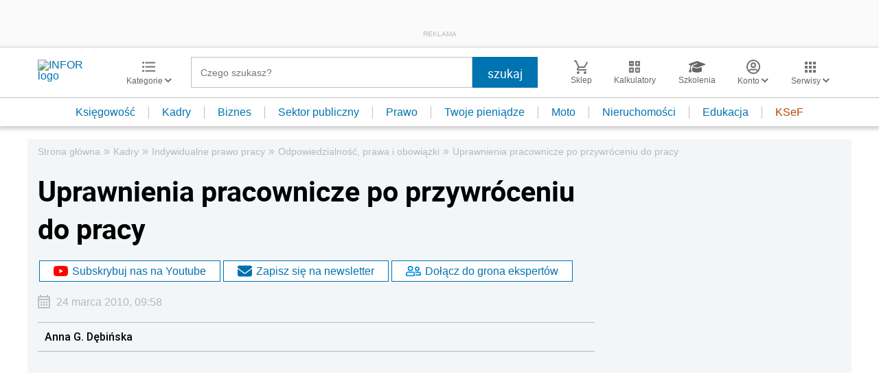

--- FILE ---
content_type: text/html; charset=utf-8
request_url: https://www.google.com/recaptcha/api2/aframe
body_size: 175
content:
<!DOCTYPE HTML><html><head><meta http-equiv="content-type" content="text/html; charset=UTF-8"></head><body><script nonce="MNiumxJzURG87v9aoT63gA">/** Anti-fraud and anti-abuse applications only. See google.com/recaptcha */ try{var clients={'sodar':'https://pagead2.googlesyndication.com/pagead/sodar?'};window.addEventListener("message",function(a){try{if(a.source===window.parent){var b=JSON.parse(a.data);var c=clients[b['id']];if(c){var d=document.createElement('img');d.src=c+b['params']+'&rc='+(localStorage.getItem("rc::a")?sessionStorage.getItem("rc::b"):"");window.document.body.appendChild(d);sessionStorage.setItem("rc::e",parseInt(sessionStorage.getItem("rc::e")||0)+1);localStorage.setItem("rc::h",'1768986424452');}}}catch(b){}});window.parent.postMessage("_grecaptcha_ready", "*");}catch(b){}</script></body></html>

--- FILE ---
content_type: text/plain; charset=UTF-8
request_url: https://at.teads.tv/fpc?analytics_tag_id=PUB_5576&tfpvi=&gdpr_status=22&gdpr_reason=220&gdpr_consent=&ccpa_consent=&shared_ids=&sv=d656f4a&
body_size: -84
content:
M2RiNWI5YmYtOWJlZi00ZmViLTg3MDktMmZjNTY3NDMzMDc0IzEtNA==